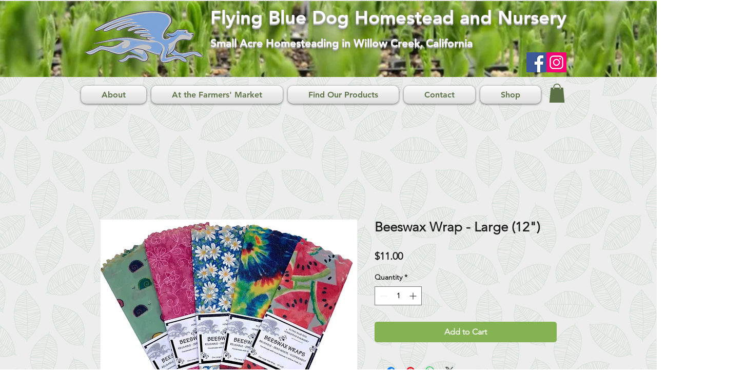

--- FILE ---
content_type: text/html; charset=utf-8
request_url: https://www.google.com/recaptcha/api2/aframe
body_size: 271
content:
<!DOCTYPE HTML><html><head><meta http-equiv="content-type" content="text/html; charset=UTF-8"></head><body><script nonce="VBjZZncf2xNT9TMKZxBL3Q">/** Anti-fraud and anti-abuse applications only. See google.com/recaptcha */ try{var clients={'sodar':'https://pagead2.googlesyndication.com/pagead/sodar?'};window.addEventListener("message",function(a){try{if(a.source===window.parent){var b=JSON.parse(a.data);var c=clients[b['id']];if(c){var d=document.createElement('img');d.src=c+b['params']+'&rc='+(localStorage.getItem("rc::a")?sessionStorage.getItem("rc::b"):"");window.document.body.appendChild(d);sessionStorage.setItem("rc::e",parseInt(sessionStorage.getItem("rc::e")||0)+1);localStorage.setItem("rc::h",'1768560464249');}}}catch(b){}});window.parent.postMessage("_grecaptcha_ready", "*");}catch(b){}</script></body></html>